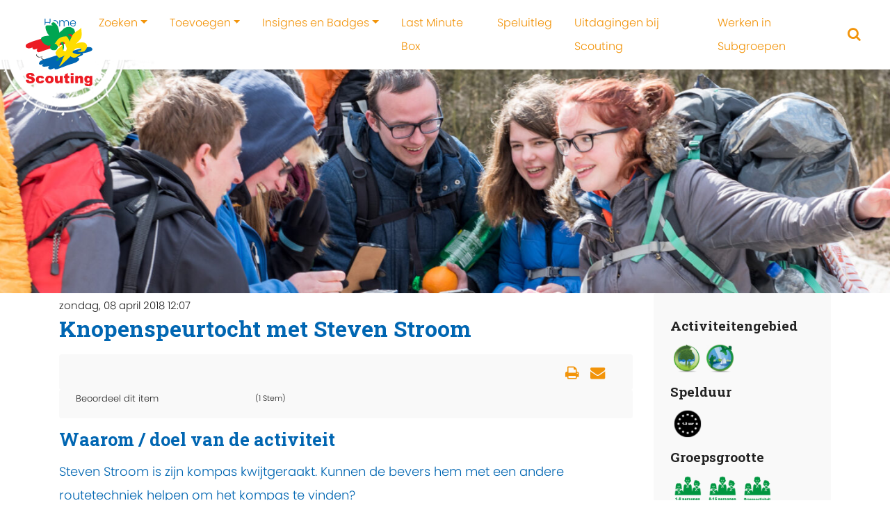

--- FILE ---
content_type: text/html; charset=utf-8
request_url: https://activiteitenbank.scouting.nl/component/k2/item/6361-knopenspeurtocht-met-steven-stroom
body_size: 7708
content:

<!DOCTYPE html>
<html prefix="og: http://ogp.me/ns#" xmlns="http://www.w3.org/1999/xhtml" xml:lang="nl-nl" lang="nl-nl" dir="ltr">
    <head>
        <meta name="viewport" content="width=device-width, initial-scale=1, shrink-to-fit=no" />
        <base href="https://activiteitenbank.scouting.nl/component/k2/item/6361-knopenspeurtocht-met-steven-stroom" />
	<meta http-equiv="content-type" content="text/html; charset=utf-8" />
	<meta name="keywords" content="Routetechnieken,Knopen" />
	<meta name="author" content="Willeke Roeterdink" />
	<meta property="og:url" content="https://activiteitenbank.scouting.nl/component/k2/item/6361-knopenspeurtocht-met-steven-stroom" />
	<meta property="og:type" content="article" />
	<meta property="og:title" content="Knopenspeurtocht met Steven Stroom" />
	<meta property="og:description" content="Steven Stroom is zijn kompas kwijtgeraakt. Kunnen de bevers hem met een andere routetechniek helpen om het kompas te vinden? Waarom / doel van de activiteit Steven Stroom is zijn kompas kwijtgeraakt. Kunnen de bevers hem met een andere routetechniek helpen om het kompas te vinden? Beschrijving van d..." />
	<meta name="twitter:card" content="summary" />
	<meta name="twitter:title" content="Knopenspeurtocht met Steven Stroom" />
	<meta name="twitter:description" content="Steven Stroom is zijn kompas kwijtgeraakt. Kunnen de bevers hem met een andere routetechniek helpen om het kompas te vinden? Waarom / doel van de activiteit Steven Stroom is zijn kompas kwijtgeraakt...." />
	<meta name="description" content="Steven Stroom is zijn kompas kwijtgeraakt. Kunnen de bevers hem met een andere routetechniek helpen om het kompas te vinden? Waarom / doel van de acti..." />
	<meta name="generator" content="Joomla! - Open Source Content Management" />
	<title>Knopenspeurtocht met Steven Stroom</title>
	<link href="/component/k2/item/6361-knopenspeurtocht-met-steven-stroom" rel="canonical" />
	<link href="/templates/scoutingtc4/favicon.ico" rel="shortcut icon" type="image/vnd.microsoft.icon" />
	<link href="https://cdn.jsdelivr.net/npm/magnific-popup@1.1.0/dist/magnific-popup.min.css" rel="stylesheet" type="text/css" />
	<link href="/templates/scoutingtc4/css/bootstrap.min.css" rel="stylesheet" type="text/css" />
	<link href="/templates/scoutingtc4/css/font-awesome.min.css" rel="stylesheet" type="text/css" />
	<link href="/templates/scoutingtc4/css/template.css" rel="stylesheet" type="text/css" />
	<link href="/templates/scoutingtc4/css/colors.css" rel="stylesheet" type="text/css" />
	<link href="/templates/scoutingtc4/css/custom.css" rel="stylesheet" type="text/css" />
	<style type="text/css">

                        /* K2 - Magnific Popup Overrides */
                        .mfp-iframe-holder {padding:10px;}
                        .mfp-iframe-holder .mfp-content {max-width:100%;width:100%;height:100%;}
                        .mfp-iframe-scaler iframe {background:#fff;padding:10px;box-sizing:border-box;box-shadow:none;}
                    			#k2_categories-lbl,
			#k2_categories,
			#k2_categories_chzn { display: none !important; }		div.itemCategory, 
		div.catItemCategory, 
		div.userItemCategory, 
		div.tagItemCategory,
		div.latestItemCategory, 
		a.moduleItemCategory { display: none; }
		.itemFullText { margin-bottom: 15px; }
		.w357-item-categories span { font-weight: 700; }
	</style>
	<script src="/media/jui/js/jquery.min.js?8b963989b734f9276fd1371d2aa607c1" type="text/javascript"></script>
	<script src="/media/jui/js/jquery-noconflict.js?8b963989b734f9276fd1371d2aa607c1" type="text/javascript"></script>
	<script src="/media/jui/js/jquery-migrate.min.js?8b963989b734f9276fd1371d2aa607c1" type="text/javascript"></script>
	<script src="https://cdn.jsdelivr.net/npm/magnific-popup@1.1.0/dist/jquery.magnific-popup.min.js" type="text/javascript"></script>
	<script src="/media/k2/assets/js/k2.frontend.js?v=2.10.3&b=20200429&sitepath=/" type="text/javascript"></script>
	<script src="/templates/scoutingtc4/js/popper.min.js" type="text/javascript"></script>
	<script src="/templates/scoutingtc4/js/bootstrap.min.js" type="text/javascript"></script>
	<script src="/templates/scoutingtc4/js/template.js" type="text/javascript"></script>
	<script type="text/javascript">
		var jQueryW357 = jQuery.noConflict();
		jQueryW357(document).ready(function($){
			$("div.itemCategory").remove(); // remove the "Published in _CATEGORY_NAME_" in component
			$("a.moduleItemCategory").remove(); // remove the "Published in _CATEGORY_NAME_" in module
			$('.k2ItemsBlock li').contents().filter(function() { return this.nodeType == 3; }).remove(); // remove the text "in" in module
		});
	</script>
	<script type="application/ld+json">

                {
                    "@context": "https://schema.org",
                    "@type": "Article",
                    "mainEntityOfPage": {
                        "@type": "WebPage",
                        "@id": "https://activiteitenbank.scouting.nl/component/k2/item/6361-knopenspeurtocht-met-steven-stroom"
                    },
                    "url": "https://activiteitenbank.scouting.nl/component/k2/item/6361-knopenspeurtocht-met-steven-stroom",
                    "headline": "Knopenspeurtocht met Steven Stroom",
                    "datePublished": "2018-04-08 10:07:05",
                    "dateModified": "2025-03-01 21:02:11",
                    "author": {
                        "@type": "Person",
                        "name": "Willeke Roeterdink",
                        "url": "https://activiteitenbank.scouting.nl/component/k2/itemlist/user/285-willekeroeterdink"
                    },
                    "publisher": {
                        "@type": "Organization",
                        "name": "Activiteitenbank",
                        "url": "https://activiteitenbank.scouting.nl/",
                        "logo": {
                            "@type": "ImageObject",
                            "name": "Activiteitenbank",
                            "width": "",
                            "height": "",
                            "url": "https://activiteitenbank.scouting.nl/"
                        }
                    },
                    "articleSection": "https://activiteitenbank.scouting.nl/component/k2/itemlist/category/51-30-min-uur",
                    "keywords": "Routetechnieken,Knopen",
                    "description": "",
                    "articleBody": "Waarom / doel van de activiteit Steven Stroom is zijn kompas kwijtgeraakt. Kunnen de bevers hem met een andere routetechniek helpen om het kompas te vinden? Beschrijving van de activiteit De bevers lopen een kleine speurtocht, bijvoorbeeld in het bos. Hierbij gebruiken ze een knopenroute: een touw waarop steeds na een stukje afstand één, twee of drie knopen zitten. Elk aantal knopen heeft een andere betekenis, bijvoorbeeld: één knoop betekent linksaf, twee knopen betekent rechtsaf en drie knopen betekent rechtdoor. Bij elk kruispunt kijken de bevers hoeveel knopen er op het touw zitten en bepalen ze welke kant ze op gaan. Aan het eind van de route vinden ze een kistje (o.i.d.) die met een aantal touwen dichtgebonden is. Als ze die knopen losmaken vinden ze het verloren kompas van Steven Stroom. Benodigd materiaal Touw met knopen om de route aan te geven Kistje met kompas erin en touw eromheen Tips Een leuk opvulspel in hetzelfde thema is &quot;In de knoop, uit de knoop&quot;. Dat werkt als volgt: alle bevers gaan in een kring staan en pakken de handen van andere bevers vast. Dat mogen niet de handen van je buren of van degene die recht tegenover je staat zijn. Nu zitten alle bevers dus &quot;in de knoop&quot;. Één bever probeert vervolgens de bevers uit elkaar te halen, zodat ze weer in een kring staan."
                }
                
	</script>

		<link href="https://fonts.googleapis.com/css2?family=Roboto+Slab:wght@700&display=swap" rel="stylesheet"> 
                <!--[if lt IE 9]>
                <script src="/media/jui/js/html5.js"></script>
        <![endif]-->
          
          <!-- Global site tag (gtag.js) - Google Analytics -->
<script async src="https://www.googletagmanager.com/gtag/js?id=G-9S21MVH08T"></script>
<script>
  window.dataLayer = window.dataLayer || [];
  function gtag(){dataLayer.push(arguments);}
  gtag('js', new Date());

  gtag('config', 'G-9S21MVH08T');
</script>
          
    </head>
    <body class="mblauw soranje">
	    
	    <nav id="tc4-nav" class="navbar navbar-light fixed-top navbar-expand-lg">
		    		    
		    <div class="container-fluid ">			    	

				<div id="tc4-logo" class="navbar-brand mr-auto">			        
					<a class="navbar-brand logostamp" href="https://activiteitenbank.scouting.nl/">
													<img class="scoutinglogo" src="https://activiteitenbank.scouting.nl//templates/scoutingtc4/images/snl-logo.svg"alt="">
											</a>
				</div>
				
				<div id="tc4-headermessage" class="flex-grow-1">
								</div>

				<div id="tc4-buttons" class="">

						
						<a href="/zoeken/zoek-een-activiteit" class="search"><i id="tc4-navbar-search-icon" class="fa fa-search fa-2x"></i></a> 		 
										
										
																				
					<button class="navbar-toggler navbar-toggler-right" type="button" data-toggle="collapse" data-target="#navbarSupportedContent" aria-controls="navbarSupportedContent" aria-expanded="false" aria-label="Toggle navigation">
	<!--					<span class="navbar-toggler-icon"></span> -->
						<i id="tc4-navbar-toggler-icon" class="fa fa-bars fa-2x"></i>
					</button>
				</div>
				
        		<div class="collapse navbar-collapse" id="navbarSupportedContent">
                	
<ul class="menu navbar-nav ml-auto">
<li class="nav-item item-101 current active"><a class="active nav-link" href="/"  >Home</a></li><li class="nav-item item-441 deeper parent dropdown"><a href="/zoeken/zoek-een-activiteit" class="nav-link dropdown-toggle" data-toggle="dropdown">Zoeken</a><ul class="nav-child unstyled dropdown-menu"><li class="nav-item item-148"><a class="dropdown-item" href="/zoeken/zoek-een-activiteit"  >Activiteit zoeken</a></li><li class="nav-item item-159"><a class="dropdown-item" href="/zoeken/kampthema-s"  >Kampen en kampthema's zoeken</a></li><li class="nav-item item-451"><a class="dropdown-item" href="/zoeken/tags"  >Tags</a></li></ul></li><li class="nav-item item-442 deeper parent dropdown"><a href="/toevoegen/activiteit-toevoegen" class="nav-link dropdown-toggle" data-toggle="dropdown">Toevoegen</a><ul class="nav-child unstyled dropdown-menu"><li class="nav-item item-125"><a class="dropdown-item" href="/toevoegen/activiteit-toevoegen"  >Activiteit toevoegen</a></li><li class="nav-item item-160"><a class="dropdown-item" href="/toevoegen/kampthema-toevoegen"  >Kamp(thema) toevoegen</a></li></ul></li><li class="nav-item item-152 deeper parent dropdown"><a class="nav-link dropdown-toggle" href="/insignes-en-badges"  data-toggle="dropdown">Insignes en Badges</a><ul class="nav-child unstyled dropdown-menu"><li class="nav-item item-452"><a class="dropdown-item" href="/insignes-en-badges/hoe-werkt-het"  >Hoe werkt het?</a></li><li class="nav-item item-449"><a class="dropdown-item" href="/insignes-en-badges/nieuwe-insignes"  >Nieuwe insignes</a></li><li class="nav-item item-450"><a class="dropdown-item" href="/insignes-en-badges/jaarinsignes"  >Jaarinsignes</a></li><li class="nav-item item-456"><a class="dropdown-item" href="/insignes-en-badges/buiten-gewone-insignes"  >Buiten gewone insignes</a></li><li class="nav-item item-344"><a class="dropdown-item" href="/insignes-en-badges/bevers"  >Beverbadges</a></li><li class="nav-item item-353"><a class="dropdown-item" href="/insignes-en-badges/explorers"  >Explorer jaarbadges</a></li><li class="nav-item item-356"><a class="dropdown-item" href="/insignes-en-badges/roverscouts"  >Roverscouts uitdagingenbadge en partenza-dasring</a></li><li class="nav-item item-454"><a class="dropdown-item" href="/insignes-en-badges/oude-insignes"  >Oude insignes</a></li></ul></li><li class="nav-item item-446"><a class="nav-link" href="/last-minute-box"  >Last Minute Box</a></li><li class="nav-item item-151"><a class="nav-link" href="/speluitleg"  >Speluitleg</a></li><li class="nav-item item-153"><a class="nav-link" href="/scouts-met-een-beperking"  >Uitdagingen bij Scouting</a></li><li class="nav-item item-447"><a class="nav-link" href="/werken-in-subgroepen"  >Werken in Subgroepen</a></li></ul>

	            </div>
	                     
	        </div>
	    </nav>
	    
        <div class="mainbody">
            <div class="content">	
	           
                <div id="tc4-hero" class="container-fluid px-0">
	                <div class="row no-gutters">
		                <div class="col">
															<div class="defaultbanner laag" style="background-image:url(https://activiteitenbank.scouting.nl/templates/scoutingtc4/images/default-slide.jpg)"></div>								
									                </div>
	                </div>
                </div>

                <div class="container">


                                        
                </div>

                
				<div class="container">

                                       
                                        
                    <div id="tc4-maincontent" class="row">
                        <main id="content" role="main" class="col-md-8 col-lg-9">
                            <div id="system-message-container">
	</div>

                            <!-- Start K2 Item Layout -->
<span id="startOfPageId6361"></span>

<div id="k2Container" class="itemView">
    <!-- Plugins: BeforeDisplay -->
    
    <!-- K2 Plugins: K2BeforeDisplay -->
    
    <div class="itemHeader">
                <!-- Date created -->
        <span class="itemDateCreated">
            zondag, 08 april 2018 12:07        </span>
        
                <!-- Item title -->
        <h2 class="itemTitle">
            
            Knopenspeurtocht met Steven Stroom
                    </h2>
        
            </div>

    <!-- Plugins: AfterDisplayTitle -->
    
    <!-- K2 Plugins: K2AfterDisplayTitle -->
    
        <div class="itemToolbar">
        <ul>
                        <!-- Font Resizer -->
            <li>
                <span class="itemTextResizerTitle">lettergrootte</span>
                <a href="#" id="fontDecrease">
                    <span>lettergrootte verkleinen</span>
                </a>
                <a href="#" id="fontIncrease">
                    <span>Lettergrootte verkleinen</span>
                </a>
            </li>
            
                        <!-- Print Button -->
            <li>
                <a class="itemPrintLink" rel="nofollow" href="/component/k2/item/6361-knopenspeurtocht-met-steven-stroom?tmpl=component&amp;print=1" onclick="window.open(this.href,'printWindow','width=900,height=600,location=no,menubar=no,resizable=yes,scrollbars=yes'); return false;">
                    <span>Print</span>
                </a>
            </li>
            
                        <!-- Email Button -->
            <li>
                <a class="itemEmailLink" rel="nofollow" href="/component/mailto/?tmpl=component&amp;template=scoutingtc4&amp;link=b2cd61acb2756b1f169b43070fd3028ae151cf7a" onclick="window.open(this.href,'emailWindow','width=400,height=350,location=no,menubar=no,resizable=no,scrollbars=no'); return false;">
                    <span>E-mailadres</span>
                </a>
            </li>
            
                        <!-- Item Social Button -->
            <li>
                <a href="whatsapp://send" data-text="Bekijk deze Scouting activiteit:" data-href="" class="wa_btn wa_btn_s" style="display:none">Share</a>            </li>
            
            
            
                    </ul>
        <div class="clr"></div>
    </div>
    
        <!-- Item Rating -->
    <div class="itemRatingBlock">
        <span>Beoordeel dit item</span>
        <div class="itemRatingForm">
            <ul class="itemRatingList">
                <li class="itemCurrentRating" id="itemCurrentRating6361" style="width:80%;"></li>
                <li><a href="#" data-id="6361" title="1 van 5 sterren" class="one-star">1</a></li>
                <li><a href="#" data-id="6361" title="2 van 5 sterren" class="two-stars">2</a></li>
                <li><a href="#" data-id="6361" title="3 van 5 sterren" class="three-stars">3</a></li>
                <li><a href="#" data-id="6361" title="4 van 5 sterren" class="four-stars">4</a></li>
                <li><a href="#" data-id="6361" title="5 van 5 sterren" class="five-stars">5</a></li>
            </ul>
            <div id="itemRatingLog6361" class="itemRatingLog">(1 Stem)</div>
            <div class="clr"></div>
        </div>
        <div class="clr"></div>
    </div>
    
    <div class="itemBody">
        <!-- Plugins: BeforeDisplayContent -->
        
        <!-- K2 Plugins: K2BeforeDisplayContent -->
        
        
        
        
                <!-- Item fulltext -->
        <div class="itemFullText">
            
<h2>Waarom / doel van de activiteit</h2>
<p>Steven Stroom is zijn kompas kwijtgeraakt. Kunnen de bevers hem met een andere routetechniek helpen om het kompas te vinden?</p>
<h2>Beschrijving van de activiteit</h2>
<p><span style="font-size: 1.125rem;">De bevers lopen een kleine speurtocht, bijvoorbeeld in het bos. Hierbij gebruiken ze een knopenroute: een touw waarop steeds na een stukje afstand één, twee of drie knopen zitten. Elk aantal knopen heeft een andere betekenis, bijvoorbeeld: één knoop betekent linksaf, twee knopen betekent rechtsaf en drie knopen betekent rechtdoor. Bij elk kruispunt kijken de bevers hoeveel knopen er op het touw zitten en bepalen ze welke kant ze op gaan. Aan het eind van de route vinden ze een kistje (o.i.d.) die met een aantal touwen dichtgebonden is. Als ze die knopen losmaken vinden ze het verloren kompas van Steven Stroom.</span></p>
<h2>Benodigd materiaal</h2>
<ul>
<li>Touw met knopen om de route aan te geven</li>
<li>Kistje met kompas erin en touw eromheen</li>
</ul>
<h2>Tips</h2>
<ul>
<li>Een leuk opvulspel in hetzelfde thema is "In de knoop, uit de knoop". Dat werkt als volgt: alle bevers gaan in een kring staan en pakken de handen van andere bevers vast. Dat mogen niet de handen van je buren of van degene die recht tegenover je staat zijn. Nu zitten alle bevers dus "in de knoop". Één bever probeert vervolgens de bevers uit elkaar te halen, zodat ze weer in een kring staan.&nbsp;</li>
</ul>        </div>
        
        
        <div class="clr"></div>

                <!-- Item extra fields -->
        <div class="itemExtraFields">
            <h3>Aanvullende informatie</h3>
            <ul>
                                                <li class="even typeTextfield group1 aliasQRcode">
                                        <span class="itemExtraFieldsLabel">QR-code:</span>
                    <span class="itemExtraFieldsValue"><!-- START: Modules Anywhere --><div style="text-align:center">
<img src="https://api.qrserver.com/v1/create-qr-code/?data=https://activiteitenbank.scouting.nl/component/k2/item/6361-knopenspeurtocht-met-steven-stroom&amp;size=120x120&amp;color=000000&amp;bgcolor=FFFFFF&amp;margin=1" alt="QR-Code dieser Seite" title="QR-Code dieser Seite" />
<br /><a href="https://www.nik-o-mat.de" target="_blank" title="www.nik-o-mat.de" alt="www.nik-o-mat.de" style="font-size: 9px;">www.nik-o-mat.de</a></div>
<!-- END: Modules Anywhere --></span>
                                    </li>
                                            </ul>
            <div class="clr"></div>
        </div>
        
                <div class="itemContentFooter">
                        <!-- Item Hits -->
            <span class="itemHits">
                Lees <b>4619</b> keer            </span>
            
                        <!-- Item date modified -->
            <span class="itemDateModified">
                Laatst aangepast op zaterdag, 01 maart 2025 22:02            </span>
            
            <div class="clr"></div>
        </div>
        
        <!-- Plugins: AfterDisplayContent -->
        
        <!-- K2 Plugins: K2AfterDisplayContent -->
        <div class="w357-item-categories"><span>Gepubliceerd in</span> <a href="/component/k2/itemlist/category/6-activiteit">Activiteit</a>, <a href="/component/k2/itemlist/category/29-5-7-bevers">5-7 bevers</a>, <a href="/component/k2/itemlist/category/30-7-11-welpen">7-11 welpen</a>, <a href="/component/k2/itemlist/category/4-buitenleven">Buitenleven</a>, <a href="/component/k2/itemlist/category/11-uitdagende-scoutingtechnieken">Uitdagende Scoutingtechnieken</a>, <a href="/component/k2/itemlist/category/18-1-2-uur">1-2 uur</a>, <a href="/component/k2/itemlist/category/24-1-8-personen">1-8 personen</a>, <a href="/component/k2/itemlist/category/25-8-15-personen">8-15 personen</a>, <a href="/component/k2/itemlist/category/27-meerdere-speltakken">Meerdere speltakken</a>, <a href="/component/k2/itemlist/category/38-bos">Bos</a>, <a href="/component/k2/itemlist/category/39-buiten">Buiten</a>, <a href="/component/k2/itemlist/category/43-rondom-het-clubhuis">Rondom het clubhuis</a>, <a href="/component/k2/itemlist/category/118-1-5-meter">1,5 meter</a>, <a href="/component/k2/itemlist/category/51-30-min-uur">30 min - uur</a></div>
        <div class="clr"></div>
    </div>

        <!-- Social sharing -->
    <div class="itemSocialSharing">
                <!-- Twitter Button -->
        <div class="itemTwitterButton">
            <a href="https://twitter.com/share" class="twitter-share-button" data-url="https://activiteitenbank.scouting.nl/component/k2/item/6361-knopenspeurtocht-met-steven-stroom" data-via="" data-related="" data-lang="nl-nl" data-dnt="true" data-show-count="true">Tweet</a>
            <script async src="https://platform.twitter.com/widgets.js" charset="utf-8"></script>
        </div>
        
                <!-- Facebook Button -->
        <div class="itemFacebookButton">
            <div id="fb-root"></div>
            <script async defer crossorigin="anonymous" src="https://connect.facebook.net/nl_NL/sdk.js#xfbml=1&version=v3.3"></script>
            <div class="fb-like" data-href="https://activiteitenbank.scouting.nl/component/k2/item/6361-knopenspeurtocht-met-steven-stroom" data-width="160" data-layout="button_count" data-action="like" data-size="small" data-show-faces="false" data-share="true"></div>
        </div>
        
                <!-- LinkedIn Button -->
        <div class="itemLinkedInButton">
            <script src="https://platform.linkedin.com/in.js" type="text/javascript">
            lang: nl_NL            </script>
            <script type="IN/Share" data-url="https://activiteitenbank.scouting.nl/component/k2/item/6361-knopenspeurtocht-met-steven-stroom"></script>
        </div>
        
        <div class="clr"></div>
    </div>
    
        <div class="itemLinks">
                <!-- Item category -->
        <div class="itemCategory">
            <span>Gepubliceerd in</span>
            <a href="/component/k2/itemlist/category/51-30-min-uur">Activiteit</a>
        </div>
        
                <!-- Item tags -->
        <div class="itemTagsBlock">
            <span>Getagged onder</span>
            <ul class="itemTags">
                                <li><a href="/component/k2/itemlist/tag/Routetechnieken">Routetechnieken</a></li>
                                <li><a href="/component/k2/itemlist/tag/Knopen">Knopen</a></li>
                            </ul>
            <div class="clr"></div>
        </div>
        
        
        <div class="clr"></div>
    </div>
    
    
        
            <!-- Related items by tag -->
    <div class="itemRelated">
        <h3>Gerelateerde items (op tag)</h3>
        <ul>
                        <li class="even">
                                <a class="itemRelTitle" href="/component/k2/item/13991-spullen-hengelen">Spullen hengelen</a>
                
                
                
                
                
                
                
                            </li>
                        <li class="odd">
                                <a class="itemRelTitle" href="/component/k2/item/13964-geo-guessr-offline-wold-tinking-day-version">GeoGuessr offline &#039;Wold Tinking Day version&#039;</a>
                
                
                
                
                
                
                
                            </li>
                        <li class="even">
                                <a class="itemRelTitle" href="/component/k2/item/13896-hike-warriors">Hike warriors</a>
                
                
                
                
                
                
                
                            </li>
                        <li class="odd">
                                <a class="itemRelTitle" href="/component/k2/item/13857-gedichtenhike-volg-het-vers">Gedichtenhike – Volg het Vers!</a>
                
                
                
                
                
                
                
                            </li>
                        <li class="even">
                                <a class="itemRelTitle" href="/component/k2/item/13816-paracord-holster">Paracord holster</a>
                
                
                
                
                
                
                
                            </li>
                        <li class="clr"></li>
        </ul>
        <div class="clr"></div>
    </div>
    
    <div class="clr"></div>

    
    
        <!-- Item navigation -->
    <div class="itemNavigation">
        <span class="itemNavigationTitle">Meer in deze categorie: </span>

                <a class="itemPrevious" href="/component/k2/item/6328-recyclen-op-world-thinking-day">&laquo; Recyclen op World Thinking Day</a>
        
                <a class="itemNext" href="/component/k2/item/6362-hoogslaper-slaapplateau">Hoogslaper slaapplateau &raquo;</a>
            </div>
    
    <!-- Plugins: AfterDisplay -->
    
    <!-- K2 Plugins: K2AfterDisplay -->
    
    
        <!-- Item comments -->
    <a name="itemCommentsAnchor" id="itemCommentsAnchor"></a>
    <div class="itemComments">
        
        
        
                <div class="itemCommentsLoginFirst">Log in om reacties te plaatsen</div>
            </div>
    
        <div class="itemBackToTop">
        <a class="k2Anchor" href="/component/k2/item/6361-knopenspeurtocht-met-steven-stroom#startOfPageId6361">
            terug naar boven        </a>
    </div>
    
    <div class="clr"></div>
</div>
<!-- End K2 Item Layout -->

<!-- JoomlaWorks "K2" (v2.10.3) | Learn more about K2 at https://getk2.org -->
                        </main>
                                                    <div id="aside" class="col-md-4 col-lg-3">
                                		<div class="moduletable">
						<div class="fullk2categories"><h2>Activiteitengebied</h2><img src='/media/k2/categories/4.png' alt='Buitenleven' title='Buitenleven'><img src='/media/k2/categories/11.png' alt='Uitdagende Scoutingtechnieken' title='Uitdagende Scoutingtechnieken'><h2>Spelduur</h2><img src='/media/k2/categories/18.png' alt='1-2 uur' title='1-2 uur'><h2>Groepsgrootte</h2><img src='/media/k2/categories/24.png' alt='1-8 personen' title='1-8 personen'><img src='/media/k2/categories/25.png' alt='8-15 personen' title='8-15 personen'><img src='/media/k2/categories/27.png' alt='Meerdere speltakken' title='Meerdere speltakken'><h2>Leeftijdsgroep</h2><img src='/media/k2/categories/29.png' alt='5-7 bevers' title='5-7 bevers'><img src='/media/k2/categories/30.png' alt='7-11 welpen' title='7-11 welpen'><h2>Locatie</h2><img src='/media/k2/categories/38.png' alt='Bos' title='Bos'><img src='/media/k2/categories/39.png' alt='Buiten' title='Buiten'><img src='/media/k2/categories/43.png' alt='Rondom het clubhuis' title='Rondom het clubhuis'><img src='/media/k2/categories/118.png' alt='1,5 meter' title='1,5 meter'><h2>Voorbereidingstijd</h2><img src='/media/k2/categories/51.png' alt='30 min - uur' title='30 min - uur'></div>		</div>
	
                            </div>
                                            </div>
 
                                         
                </div>
            </div>
        </div>
        
        <footer id="tc4-footer" class="text-light mt-5" role="contentinfo">
	     
	     	<div class="footer-grass"></div>
	     	<div class="bg-success">   
	            <div class="container">
	                <div class="row">
	                    <div class="col-sm-6">
		                    <h3>Vind ons op:</h3>
							<div class="social-icons">
									                    
									<a href="https://www.facebook.com/scoutingnederland"><i id="social-fb" class="fa fa-facebook fa-2x social"></i></a>
																									<a href="https://twitter.com/Scouting_NL"><i id="social-tw" class="fa fa-twitter fa-2x social"></i></a>
															
												  				    <a href="https://www.linkedin.com/company/scouting-nederland/"><i id="social-li" class="fa fa-linkedin fa-2x social"></i></a>
										  				    
																	<a href="https://consent.youtube.com/m?continue=https%3A%2F%2Fwww.youtube.com%2Fscouttvnl&gl=NL&m=0&pc=yt&uxe=23983171&hl=nl&src=1"><i id="social-yt" class="fa fa-youtube fa-2x social"></i></a>
														
															</div>					
							<div class="copyright">		                    
			                    <p>
		                            Copyright &copy; 2026 Activiteitenbank<br />
		                            Dit is een officiële website van de vereniging Scouting Nederland.		                        </p>
		                    </div>
	                    </div>
	                    <div class="col-sm-4">
	                        		<div class="moduletablemod_login">
							<h3>Mijn Scouting</h3>
						<form action="/component/k2/" method="post" name="login" id="form-login" >
    	<fieldset class="input">

	<input type="submit" name="Submit" class="loginButton" value="Inloggen" />
	<p>Mijn Scouting-login <a href="https://login.scouting.nl/useraccount/" title="Gebruikersnaam of wachtwoord vergeten" alt="Gebruikersnaam of wachtwoord vergeten">vergeten</a> of
    <a href="https://login.scouting.nl/account/new/" title="Inloggegevens aanvragen" alt="Inloggegevens aanvragen" target="_blank">aanvragen</a>
    </p>
	<input type="hidden" name="option" value="com_users" />
	<input type="hidden" name="task" value="user.login" />
	<input type="hidden" name="username" value=""/>
	<input type="hidden" name="return" value="Lw==" />
    <input type="hidden" name="theme" value="wood"/>
	<input type="hidden" name="af2efb2b21f8900b331b577bc87baabc" value="1" />	</fieldset>
    </form>
		</div>
			<div class="moduletable">
						

<div class="custom"  >
	<p><a href="https://www.scouting.nl/privacy" target="_blank" rel="noopener">Privacy</a>&nbsp;-&nbsp;<a href="https://www.scouting.nl" target="_blank" rel="noopener">scouting.nl</a></p></div>
		</div>
	
	                    </div>                    
	                </div>
	            </div>
            </div>
        </footer>
        
    </body>
</html>


--- FILE ---
content_type: image/svg+xml
request_url: https://activiteitenbank.scouting.nl//templates/scoutingtc4/images/snl-logo.svg
body_size: 15090
content:
<svg width="112" height="105" viewBox="0 0 112 105" xmlns="http://www.w3.org/2000/svg" xmlns:xlink="http://www.w3.org/1999/xlink"><defs><path id="a" d="M0 .267h111.628v80.134H0z"/><path id="c" d="M0 105.733h111.628V1H0z"/></defs><g transform="translate(0 -1)" fill="none" fill-rule="evenodd"><g transform="translate(0 .733)"><mask id="b" fill="#fff"><use xlink:href="#a"/></mask><path d="M46.15.467c-1.025.303-4.392 1.5-4.74 4.214a3.4 3.4 0 00-.027.439c0 .076.01.157.014.236l-1.106-.035-2.765-.057-.998.176c-1.187.192-4.39.716-4.454 4.006l-.047 1.086c0 1.955.399 4.09 1.125 6.012.214.573.54 1.014.779 1.335l.185.267c.418 1.641 1.114 2.991 1.944 4.181-2.244.27-4.51.635-6.743 1.306l.45-.085c-1.218.092-2.386.74-3.57 1.982l-.11.114-.09.13a6.68 6.68 0 00-.872 1.665c-4.615 1.367-8.413 2.535-11.495 3.544-2.717.894-8.126 3.197-8.355 3.294l-.148.063-.04.027-.081.033C.869 36.085 0 38.935 0 41.028c0 3.287 2.553 4.201 3.78 4.64.277.098.564.201.71.284 1.654.905 3.242.592 4.4.364l.786-.136c.568-.07 1.194-.255 1.816-.451.574 1.202 1.624 2.313 3.27 2.632 1.409.275 2.349.015 3.104-.257.043.423.129.844.303 1.255.29.687.777 1.317 1.38 1.853-.998.781-2.413 2.187-2.413 3.893 0 .153.01.309.035.467l.017.117c.13.91.474 3.332 3.787 4.689 1.275.522 2.75.669 4.402.458.146.499.364.97.654 1.398-.912.45-1.117.605-1.257.718l-.046.038c-.608.518-1.492 1.329-2.16 2.369-.276.415-1.11 1.807-1.11 3.393 0 .286.027.578.09.873a3.616 3.616 0 001.645 2.352c1.204.743 2.52.82 3.534.723.166 1.069.948 2.288 3.369 2.997l.154.046c.779.238 1.829.196 4.04.008l.89-.068c.268-.01.718-.076 1.243-.17 0 1.087.32 2.053.929 2.774l.044.05c1.37 1.521 3.436 1.933 4.26 2.041.92.127 2.09-.263 4.363-1.19l.556-.222a9.83 9.83 0 01.712-.214c.087.118.15.241.258.354.49.505 1.367 1.096 2.76 1.047 1.27-.033 3.415-.511 3.654-.565l.129-.029.122-.044c2.649-.954 11.38-4.119 12.547-4.746l.044-.025c.968-.488 8.716-2.96 12.023-4.016l2.38-.762c3.486-1.097 6.687-3.574 7.61-4.534l.033-.037c.773-.842 1.275-1.998 1.497-3.436a2.92 2.92 0 00.035-.454c0-.755-.294-1.47-.686-2.147 1.812-.809 3.58-1.6 3.63-1.623.65-.239 2.32-.987 3.019-2.53.164-.361.237-.716.259-1.061 1.933-.497 4.066-1.043 4.066-1.043l.066-.016c1.225-.291 4.483-1.063 7.515-2.566 2.835-1.372 3.38-2.997 3.38-4.369 0-.187-.01-.366-.025-.542l-.01-.125-.01.158c.013-.101.018-.204.018-.308 0-1.423-1.177-2.941-2.256-3.734l-.03-.105c-.684-.824-1.706-.877-2.197-.903l.054.003-.602-.098c-.78-.165-1.63-.29-3.442-.25-.042-.547-.128-1.07-.298-1.558-1.073-3.221-3.915-5.52-7.234-5.835-2.08-.261-3.69-.168-5.421-.021 1.488-1.74 3.017-3.707 3.418-4.882.349-.99.99-5.513 1.02-5.934l.005-.063.009-.581c0-1.247-.125-2.094-.23-2.778a464.91 464.91 0 00-.144-1.298c-.098-3-.6-5.662-.7-6.171l-1.004-4.98-2.996 4.083a51.484 51.484 0 01-1.082 1.45c-.596.46-3.356 2.369-5.444 3.677-.467-1.883-1.584-3.538-3.352-4.806l-.08-.057-.083-.048c-2.224-1.301-4.67-2.51-7.475-2.549-2.811-.095-5.428.477-7.78 1.704-1.428.772-2.485 1.898-3.417 2.892-.587.623-1.13 1.2-1.705 1.656l.11-.082c-.508.35-.981.722-1.437 1.1-.353-1.853-.764-3.931-1.678-5.954-1.111-2.376-2.593-4.426-4.67-6.474C50.453 1.701 48.6.905 47.586.524L47.463.48l-.634-.213-.68.2z" fill="#FFF" mask="url(#b)"/></g><path d="M20.056 55.29c-.12-.756.876-1.845 1.902-2.568 1.057-.725 2.748-1.48 3.776-1.842 1.026-.333 1.75-.575 2.324-.756 3.323-1.147 10.813-3.774 11.114-3.894.332-.153 17.334-5.708 18.785-6.013 1.417-.3 7.518-3.017 8.155-3.562.42-.362 12.772-1.782 14.374-.996 1.568.785-.514 6.162 2.356 5.375 2.835-.783 11.685-2.173 13.254.363 1.571 2.538.304 3.807-.813 4.288-1.089.455-21.653 5.587-21.653 5.587s-29.294 7.912-30.41 8.092c-.877.154-6.916 2.026-9.213 2.778-.632.213.091-.028-1.116.334-1.54.451-1.269.211-1.964.09-1.539-.3-2.718-1.36-2.839-2.806-.12-1.42 2.266-2.236 2.085-2.236-.182 0-4.499 2.206-7.61.937-2.326-.937-2.387-2.387-2.507-3.172" fill="#FFF"/><path d="M30.844 63.097s15.644-4.86 17.335-5.496c1.69-.634 20.05-5.68 21.32-5.95 1.238-.272 14.164-4.258 15.64-4.651 1.48-.392 11.238-2.99 11.238-2.99s3.11-.752 6.25-.904c3.14-.121 3.23.242 4.379.33 1.148.063.453.304.817.425.33.09 1.75 1.54 1.66 2.235-.092.695.693 1.872-2.175 3.26-2.868 1.42-5.98 2.145-7.127 2.417-1.146.27-6.705 1.72-6.705 1.72s1.36.635.939 1.572c-.424.935-1.904 1.448-1.904 1.448l-7.036 3.144s1.752.51 1.992.873c.243.364.876 1.27.784 1.84-.09.577-.302 1.605-.965 2.328-.666.695-3.563 2.99-6.734 3.988-3.17 1.025-13.682 4.316-14.798 4.95-1.12.604-12.261 4.622-12.261 4.622s-2.143.483-3.262.512c-1.75.06-1.63-1.811-1.63-1.811s-2.264.544-2.84.787c-.573.21-3.17 1.358-3.833 1.265-.696-.09-2.115-.421-2.96-1.358-.816-.966-.27-2.898.03-3.111.272-.213.905-1.206.905-1.206s-3.985.935-4.801.965c-.785.028-3.533.364-4.23.153-.692-.214-2.322-.575-2.021-1.842.302-1.302 1.117-2.265 1.993-2.627.876-.366-3.171 1.114-3.171 1.114s-1.933.696-3.351-.18c-1.39-.877-.514-2.871.03-3.684.542-.846 1.328-1.541 1.75-1.902.453-.364 4.742-2.236 4.742-2.236" fill="#0066B2"/><path d="M6.105 36.957s5.525-2.354 8.183-3.23c6.099-1.994 13.62-4.168 16.097-4.893 2.354-.724 9.633-2.93 15.793-4.802 4.894-1.479 9.12-2.748 9.574-2.868 1.056-.24 22.195-6.886 22.892-6.07.693.784 2.869 2.747 2.748 5.588-.121 2.868-5.375 9.843-6.281 10.325-.938.455-16.58 3.536-16.58 3.536s8.093-3.202 8.454.12c.335 3.321-6.282 4.5-6.613 4.68-.331.212-13.136 4.228-22.74 7.308-6.372 2.052-10.48 3.623-10.871 3.685-1.026.09-2.81 1.48-4.592.784-1.206-.482-2.745-1.84-2.052-3.53.695-1.725 2.175-2.056 2.175-2.056s-.968.331-3.02.696c-2.054.331-2.417 1.115-4.108.784-1.721-.33-2.176-2.386-2.084-2.96.119-.573-2.415.604-3.655.757-1.268.151-2.627.723-3.895.028-1.237-.695-3.412-.695-3.412-3.079 0-3.686 3.716-4.593 3.987-4.803" fill="#EC1C24"/><path d="M81.84 20.417l-.227-.946c-.2-.775-.444-1.738-.464-2.149-.196-1.719-1.104-3.172-2.705-4.318-1.98-1.158-4.123-2.23-6.441-2.26-2.456-.09-4.731.403-6.765 1.464-1.1.595-1.992 1.545-2.856 2.466-.606.643-1.231 1.31-1.934 1.866-.85.585-1.637 1.273-2.4 1.935l-1.346 1.144c-.03.01-.184.076-.231.055l-.031-.055c-.274-1.034-.477-2.097-.673-3.127-.356-1.874-.723-3.812-1.566-5.675-.995-2.13-2.346-3.992-4.252-5.867-.855-.882-3.033-1.683-3.124-1.718l-.038-.013-.037.011c-.126.037-3.043.91-3.24 2.453-.1.78.513 1.574 1.823 2.357a.467.467 0 00.057.05c-.361.24-3.354.14-5.17.08l-2.531-.053-.791.141c-1.257.205-2.684.433-2.71 1.971-.03.337-.044.682-.044 1.037 0 1.696.347 3.562.989 5.261.112.3.31.57.5.827.188.258.368.5.466.771.644 2.814 2.317 4.648 4.09 6.593 0 0 .02.024.03.033l-.213.02c-3.342.312-6.801.637-10.08 1.622-.663.048-1.391.485-2.196 1.331-.522.744-.757 1.368-.757 1.988-.027.18-.04.362-.04.546 0 1.036.4 2.101 1.238 3.296 1.103 1.735 2.328 3.137 3.739 4.284 1.79 1.348 3.748 2.287 6.352 3.042 1.15.355 2.089-.304 3-.942.433-.304.886-.59 1.352-.79-.676 1.215-1.2 2.711-1.2 4.16 0 1.098.296 2.161 1.05 3.031.848.913 2.062 1.37 3.134 1.727.635.117 1.239.105 1.876.088l1.203.007c1.339-.084 2.726-.8 3.546-1.826 2.38-3.527 3.579-7.284 3.579-11.194 0-.45-.017-.906-.05-1.36l.134-.298.09-.19c.15.137 1.087.98 1.087.98 1.164.912 1.219 1.031 1.875 2.482l1.326 2.795c.335.655.49 1.607.49 2.763 0 5.245-3.23 14.68-7.78 19.72-1.011 1.121-1.51 1.926-1.51 2.436 0 .132.033.243.097.336.532.766 3.046-.2 3.33-.314l.036-.013.02-.034c.064-.102 6.407-10.167 8.44-18.185.335-1.319.542-2.806.542-4.339 0-3.146-.866-6.484-3.26-8.942l-.493-.41a3.95 3.95 0 00-.68-.543c.057-.112.16-.33.215-.447 1.186.311 2.279.794 3.334 1.266 1.27.568 2.468 1.104 3.828 1.362.479.12.819.316 1.147.508.497.29.965.56 1.84.523l1.352-.144c.609-.09 1.01-.15 1.43.042.152.07.359.033.628-.114 1.167-.635 3.292-3.24 3.468-4.479.008-.07.008-.152.008-.24 0-1.055-.4-3.3-1.591-4.22-.597-.468-1.83-1.092-2.917-1.64-.865-.436-1.913-.969-2.105-1.183 3.194-1.735 6.073-.399 6.103-.386 2.994 1.93 3.968 2.555 4.312 2.728.016.011.006.036.023.044 0 0 .014-.02.019-.024.132.063.158.047.18.016l.069-.106-.137-.09c-.11-.07.112-.534.304-.943.455-.958 1.14-2.402.835-4.08m-6.687 5.662z" fill="#00A551"/><path d="M100.832 40.119c-.82-2.458-2.957-4.195-5.448-4.428-2.147-.275-3.708-.138-5.686.038l-1.34.114c-.328 0-1.782.583-3.804 1.407-.478.196-.936.382-1.326.536 1.105-.91 2.863-2.742 4.352-4.465 1.72-1.927 3.676-4.343 4.01-5.322.25-.708.88-4.958.913-5.406.004-.17.007-.333.007-.487 0-1.11-.111-1.846-.212-2.508l-.154-1.4c-.093-3.112-.664-5.908-.67-5.938l-.054-.266-.161.22c-.011.015-1.027 1.419-1.29 1.713-.267.267-4.428 3.15-6.768 4.536-3.698 2.208-5.37 5.07-5.918 6.01l-.132.22c-.342.564-.737 1.438-1.116 2.283-.356.79-.69 1.538-.936 1.913-.345.51-.756 1.646-1.055 2.478-.133.366-.26.714-.307.786-.243.259-.34.792-.434 1.305a3.955 3.955 0 01-.198.769 1.731 1.731 0 01-.116-.266c-.01-.04-.327-1.106-2.333-4.822-1.856-3.46-2.14-3.437-5.61-3.13l-1.302.108c-3.832.28-6.672 2.257-8.197 3.319l-.702.474c-.79.485-2.335 2.665-4.121 5.189l-2.022 2.824.27-.028c.473-.055.914.01 1.385.078.49.07 1 .13 1.54.054-.03.146-.063.293-.063.44 0 .737.384 1.468 1.094 2.029.887.886 1.743 1.41 2.85 1.742.138.006.22.19.295.374.085.197.172.402.336.515l.062.044.08-.038c.139-.077.199-.4.29-3.51.019-.618.037-1.26.054-1.338.668-2.113 2.317-3.458 4.515-3.681.815-.088 3.152.206 3.494 1.925.01.03.464 1.047.734 1.323.003.014.762 2.19.762 2.19.466 1.388.836 2.483 1.655 4.186.11.202.123.416.135.638l.036.357c.036.18.054.372.054.569 0 .69-.215 1.47-.616 2.222-.33.574-1.03 1.43-1.548 1.54-1.34.254-1.681.032-2.503-.504l-.763-.478c-.555-.325-1.083-2.71-1.242-3.6.186-1.82.447-4.961.14-5.21-.187-.165-.54.11-2.687 2.104-1.301 1.21-2.921 2.714-4.256 3.724-1.91 1.425-2.857 3.205-3.55 4.506-.301.565-.562 1.053-.816 1.337-.361.385-.223.903-.09 1.403l.12.51c.234 1.193.96 2.09 1.665 2.96l.142.177c.475.655 1.888 2.37 1.902 2.388.035.03 2.408 2.27 4.338.618 2.72-.88 4.014-1.708 4.065-1.744.968-.478 2.027-.967 2.549-1.163-.876.85-2.63 3.145-3.241 5.012-.61 1.916-1.873 4.978-2.197 5.63l-.333.647c-.637 1.257-2.131 4.2-2.517 4.61-.486.485-.676.82-.343 1.298.069.104.149.157.24.166.165.014.303-.123.476-.294.164-.163.369-.364.643-.495.39-.204 2.533-2.19 4.798-4.29 1.807-1.675 3.675-3.407 4.283-3.876 1.25-.975 2.196-1.922 3.393-3.121l.334-.332 3.616-3.677c.386.244 2.379 1.46 3.932 1.954 1.123.222 2.449.39 3.844 0 2.486-.734 6.256-3.488 8.98-5.667l.158-.127-.184-.08c-.504-.217-1.081-.027-1.815.212-.91.294-2.043.665-3.527.414-2.15-.315-2.924-.622-3.49-.847l-.388-.146-.233-.073c-1.448-.45-2.947-.92-3.811-2.174a.176.176 0 01-.012-.07c0-.1.042-.243.089-.401l.09-.377c.198-.746.767-1.253 1.315-1.742l.494-.458c1.016-1.234 1.973-2.03 3.015-2.513.868-.443 2.225-1 3.796-1.138l.947-.01c1.03-.013 2.002-.03 3.01.132.756.099.957.898 1.15 1.67l.052.204c.026.509-.083 1.153-.301 1.739-.187.163-2.417.393-3.746.53-1.852.19-1.853.198-1.882.325l-.01.048.035.05c.52.799 2.244 1.153 3.227 1.292 2.754.386 6.506.128 7.765-.965 1.65-1.514 2.87-3.146 3.536-4.724.765-2.031.933-3.597.514-4.8" fill="#FD0"/><path d="M30.174 57.525c-.178.006-4.51 2.215-7.608.944-2.323-.955-2.396-2.392-2.516-3.17-.08-.521.34-1.188.938-1.792-.97.727-1.837 1.745-1.724 2.477.118.776.19 2.216 2.514 3.169 2.382.974 5.492-.103 6.883-.658.658-.633 1.629-.974 1.513-.97m3.24 4.769c-.795.184-1.963.362-2.49.264-1.538-.29-2.711-1.348-2.835-2.804-.033-.389.12-.729.356-1.021-.582.378-1.205.954-1.142 1.706.122 1.454 1.297 2.513 2.835 2.801.097.019.175.039.24.059l.466-.202s1.023-.321 2.57-.803" fill="#231F20"/><path d="M2.192 95.594l4.77-.298c.104.775.314 1.364.63 1.771.516.656 1.256.984 2.215.984.714 0 1.266-.167 1.653-.504.388-.335.582-.724.582-1.167 0-.42-.184-.796-.553-1.13-.37-.33-1.226-.645-2.569-.94-2.199-.494-3.766-1.15-4.704-1.969-.943-.819-1.416-1.864-1.416-3.134 0-.833.242-1.62.726-2.363.482-.74 1.21-1.324 2.18-1.748.97-.425 2.3-.636 3.99-.636 2.072 0 3.654.385 4.742 1.157 1.09.771 1.736 1.996 1.943 3.68l-4.726.276c-.125-.73-.39-1.262-.792-1.594-.402-.333-.957-.497-1.665-.497-.582 0-1.023.123-1.318.37-.295.248-.441.548-.441.902 0 .258.12.49.364.697.236.214.797.414 1.683.598 2.191.472 3.761.95 4.71 1.433.947.483 1.638 1.083 2.069 1.8.433.715.648 1.516.648 2.4a5.15 5.15 0 01-.864 2.88c-.576.876-1.38 1.542-2.412 1.996-1.034.454-2.337.681-3.908.681-2.76 0-4.67-.53-5.732-1.594-1.063-1.063-1.665-2.413-1.805-4.05m25.711.763l4.283.487c-.235.893-.623 1.666-1.162 2.32-.538.652-1.226 1.16-2.064 1.521-.837.361-1.902.542-3.193.542-1.247 0-2.286-.116-3.116-.348a5.429 5.429 0 01-2.141-1.127 5.715 5.715 0 01-1.407-1.831c-.338-.701-.508-1.63-.508-2.787 0-1.208.206-2.216.62-3.019a5.45 5.45 0 011.24-1.587c.523-.468 1.061-.816 1.615-1.044.877-.361 2.003-.542 3.376-.542 1.919 0 3.382.342 4.389 1.028 1.006.687 1.712 1.691 2.119 3.011l-4.239.565c-.133-.502-.374-.88-.725-1.134-.351-.256-.821-.383-1.411-.383-.745 0-1.349.267-1.81.802-.462.534-.692 1.342-.692 2.424 0 .965.228 1.698.687 2.199.456.501 1.04.751 1.747.751.591 0 1.088-.15 1.49-.452.403-.303.702-.768.902-1.396m10.315-1.251c0 1.05.211 1.824.636 2.324.424.503.958.754 1.6.754a2 2 0 001.6-.742c.416-.494.624-1.287.624-2.38 0-1.019-.21-1.777-.63-2.275-.42-.498-.942-.746-1.56-.746-.658 0-1.2.253-1.628.758-.428.505-.642 1.274-.642 2.307m-4.516.011c0-1.793.605-3.27 1.815-4.433 1.21-1.16 2.845-1.744 4.903-1.744 2.354 0 4.132.684 5.335 2.05.967 1.098 1.451 2.452 1.451 4.06 0 1.808-.6 3.291-1.799 4.445-1.199 1.154-2.858 1.732-4.976 1.732-1.888 0-3.416-.479-4.582-1.439-1.432-1.188-2.147-2.746-2.147-4.67m28.058 5.844h-4.207V99.06c-.627.781-1.259 1.337-1.897 1.67-.638.332-1.423.498-2.352.498-1.24 0-2.213-.371-2.918-1.111-.703-.743-1.056-1.885-1.056-3.427v-7.483h4.526v6.465c0 .739.137 1.263.41 1.573.274.308.658.462 1.151.462.54 0 .981-.204 1.323-.618.344-.412.515-1.154.515-2.224v-5.657h4.505v11.755zm8.168-16.227v4.472h2.48v3.297h-2.48v4.166c0 .5.05.831.144.994.147.25.405.375.775.375.331 0 .796-.095 1.394-.286l.332 3.11c-1.114.243-2.154.364-3.122.364-1.12 0-1.947-.144-2.478-.43-.532-.288-.925-.724-1.18-1.31-.253-.587-.38-1.536-.38-2.847v-4.136h-1.66v-3.297h1.66V87.05l4.515-2.314z" fill="#EC1C24"/><mask id="d" fill="#fff"><use xlink:href="#c"/></mask><path d="M74.72 100.963h4.505V89.208H74.72v11.755zm0-13.161h4.505v-3.066H74.72v3.066zm7.383 1.406h4.195v1.915c.626-.782 1.261-1.34 1.904-1.677.642-.336 1.424-.503 2.345-.503 1.249 0 2.223.371 2.928 1.111.705.742 1.058 1.888 1.058 3.438v7.471h-4.528V94.5c0-.738-.135-1.26-.409-1.567-.273-.305-.657-.459-1.151-.459-.546 0-.988.207-1.328.62-.34.413-.509 1.155-.509 2.225v5.645h-4.505V89.208zm19.059 5.701c0 .848.181 1.476.542 1.885.361.41.838.615 1.43.615a1.82 1.82 0 001.41-.636c.38-.424.57-1.063.57-1.92 0-.856-.199-1.511-.597-1.965-.4-.454-.887-.68-1.462-.68-.576 0-1.036.207-1.378.626-.344.416-.515 1.108-.515 2.075zm4.24-5.7h4.217v11.1l.01.522c0 .736-.157 1.438-.47 2.108-.313.668-.73 1.208-1.25 1.622-.522.411-1.18.71-1.98.895-.803.185-1.719.276-2.752.276-2.362 0-3.983-.353-4.865-1.063-.88-.706-1.322-1.656-1.322-2.843 0-.148.007-.346.021-.597l4.372.498c.111.404.281.685.51.841.332.228.75.343 1.251.343.648 0 1.133-.174 1.454-.522.322-.346.482-.95.482-1.814v-1.782c-.442.524-.884.904-1.328 1.14a4.701 4.701 0 01-2.246.553c-1.57 0-2.84-.687-3.809-2.059-.686-.973-1.028-2.26-1.028-3.863 0-1.828.442-3.222 1.327-4.182.886-.96 2.044-1.44 3.476-1.44.914 0 1.67.155 2.263.466.595.31 1.15.822 1.666 1.538V89.21z" fill="#EC1C24" mask="url(#d)"/></g></svg>